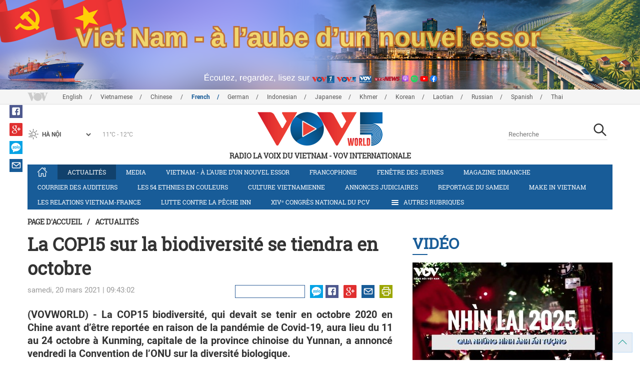

--- FILE ---
content_type: text/plain; charset=utf-8
request_url: https://vovworld.vn/ajax/tool.ashx?type=time&first=true&time=29484690
body_size: -88
content:
["1769106571378.56","8ac9df9fd36e3aeb38b7b6c749e157e4"]